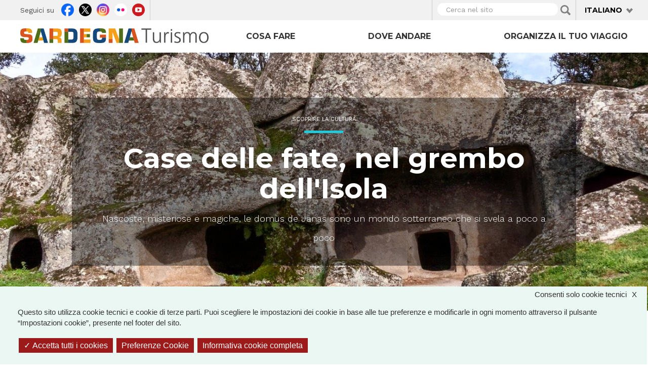

--- FILE ---
content_type: text/html; charset=utf-8
request_url: https://sardegnaturismo.it/it/case-delle-fate-nel-grembo-dellisola
body_size: 15899
content:
<!DOCTYPE html>
<html lang="it" dir="ltr" prefix="content: http://purl.org/rss/1.0/modules/content/ dc: http://purl.org/dc/terms/ foaf: http://xmlns.com/foaf/0.1/ rdfs: http://www.w3.org/2000/01/rdf-schema# sioc: http://rdfs.org/sioc/ns# sioct: http://rdfs.org/sioc/types# skos: http://www.w3.org/2004/02/skos/core# xsd: http://www.w3.org/2001/XMLSchema# owl: http://www.w3.org/2002/07/owl# rdf: http://www.w3.org/1999/02/22-rdf-syntax-ns# rss: http://purl.org/rss/1.0/ site: https://sardegnaturismo.it/it/ns# schema: http://schema.org/">

  <head>
    <link rel="profile" href="http://www.w3.org/1999/xhtml/vocab" />
    <meta charset="utf-8">
    <meta name="viewport" content="width=device-width, initial-scale=1.0">
    <meta name="google-site-verification" content="RhRpxQgxukzedLWVh-7_oZHfNvyK-4aVyTb6L_VALxI" />
    <meta http-equiv="Content-Type" content="text/html; charset=utf-8" />
<link rel="shortcut icon" href="https://sardegnaturismo.it/sites/all/themes/st_theme/favicon.ico" type="image/vnd.microsoft.icon" />
<meta name="description" content="Un universo sotterraneo, mimetizzato nel paesaggio della campagne sarde, dal 2025 dichiarato dall&#039;Unesco patrimonio dell&#039;Umanità. Oltre 3500 domus de Janas sono disseminate in tutta la Sardegna, espressione del culto funerario di popolazioni vissute cinquemila anni fa, e poi riutilizzate in epoche successive. Grazie soltanto a picconi di pietra queste genti scavavano e" />
<meta name="keywords" content="vacanze, sardegna, mare, cultura, enogastronomia, folklore" />
<meta name="generator" content="Drupal 7 (http://drupal.org)" />
<link rel="canonical" href="https://sardegnaturismo.it/it/case-delle-fate-nel-grembo-dellisola" />
<link rel="shortlink" href="https://sardegnaturismo.it/it/node/259766" />
<meta property="og:site_name" content="SardegnaTurismo - Sito ufficiale del turismo della Regione Sardegna" />
<meta property="og:type" content="article" />
<meta property="og:title" content="Case delle fate, nel grembo dell&#039;Isola" />
<meta property="og:url" content="https://sardegnaturismo.it/it/case-delle-fate-nel-grembo-dellisola" />
<meta property="og:description" content="Un universo sotterraneo, mimetizzato nel paesaggio della campagne sarde, dal 2025 dichiarato dall&#039;Unesco patrimonio dell&#039;Umanità. Oltre 3500 domus de Janas sono disseminate in tutta la Sardegna, espressione del culto funerario di popolazioni vissute cinquemila anni fa, e poi riutilizzate in epoche successive. Grazie soltanto a picconi di pietra queste genti scavavano e modellavano la dura roccia per realizzare sepolture ipogeiche dove deponevano i defunti e li ‘restituivano’ alla dea Madre, divinità testimoniata dal rinvenimento di centinaia di statuette votive." />
<meta property="og:updated_time" content="2025-07-17T12:06:22+02:00" />
<meta property="og:image" content="https://sardegnaturismo.it/sites/default/files/ddj_ludurru_-_budduso_by_sergio_melis.jpg" />
<meta property="og:latitude" content="39" />
<meta property="og:longitude" content="9" />
<meta name="twitter:card" content="summary" />
<meta name="twitter:creator" content="@SardegnaTurismo" />
<meta property="og:region" content="Sardinia" />
<meta name="twitter:title" content="Case delle fate, nel grembo dell&#039;Isola" />
<meta name="twitter:url" content="https://sardegnaturismo.it/it/case-delle-fate-nel-grembo-dellisola" />
<meta name="twitter:description" content="Un universo sotterraneo, mimetizzato nel paesaggio della campagne sarde, dal 2025 dichiarato dall&#039;Unesco patrimonio dell&#039;Umanità. Oltre 3500 domus de Janas sono disseminate in tutta la Sardegna," />
<meta property="og:country_name" content="Italy" />
<meta name="twitter:image" content="https://sardegnaturismo.it/sites/default/files/ddj_ludurru_-_budduso_by_sergio_melis.jpg" />
<meta property="article:published_time" content="2020-04-24T11:21:34+02:00" />
<meta property="article:modified_time" content="2025-07-17T12:06:22+02:00" />
<meta itemprop="name" content="Case delle fate, nel grembo dell&#039;Isola" />
<meta itemprop="description" content="Un universo sotterraneo, mimetizzato nel paesaggio della campagne sarde, dal 2025 dichiarato dall&#039;Unesco patrimonio dell&#039;Umanità. Oltre 3500 domus de Janas sono disseminate in tutta la Sardegna, espressione del culto funerario di popolazioni vissute cinquemila anni fa, e poi riutilizzate in epoche successive. Grazie soltanto a picconi di pietra queste genti scavavano e modellavano la dura roccia per realizzare sepolture ipogeiche dove deponevano i defunti e li ‘restituivano’ alla dea Madre, divinità testimoniata dal rinvenimento di centinaia di statuette votive." />
<meta itemprop="image" content="https://sardegnaturismo.it/sites/default/files/ddj_ludurru_-_budduso_by_sergio_melis.jpg" />
    <title>Case delle fate, nel grembo dell'Isola | SardegnaTurismo - Sito ufficiale del turismo della Regione Sardegna</title>
    <link href='https://fonts.googleapis.com/css?family=Montserrat:700' rel='stylesheet' type='text/css'>
    <link href='https://fonts.googleapis.com/css?family=Work+Sans:400,300,500,600' rel='stylesheet' type='text/css'>

    <link type="text/css" rel="stylesheet" href="https://sardegnaturismo.it/sites/default/files/css/css_lQaZfjVpwP_oGNqdtWCSpJT1EMqXdMiU84ekLLxQnc4.css" media="all" />
<link type="text/css" rel="stylesheet" href="https://sardegnaturismo.it/sites/default/files/css/css_YmuMqUm--85MDg6GF8xFt60xnxOSYeKArfr5yk0-sVc.css" media="all" />
<link type="text/css" rel="stylesheet" href="https://sardegnaturismo.it/sites/default/files/css/css_fT7WJYhVsTOspagayr1QzEhF1kwMuXkMRNJvfmJif_Y.css" media="all" />
<link type="text/css" rel="stylesheet" href="https://cdn.jsdelivr.net/bootstrap/3.0.2/css/bootstrap.min.css" media="all" />
<link type="text/css" rel="stylesheet" href="https://cdn.jsdelivr.net/npm/@unicorn-fail/drupal-bootstrap-styles@0.0.2/dist/3.3.1/7.x-3.x/drupal-bootstrap.min.css" media="all" />
<link type="text/css" rel="stylesheet" href="https://sardegnaturismo.it/sites/default/files/css/css_zkUOIt1KWgIJZfBMNeFzTnvziMdcMwI1snvrss3lkAg.css" media="all" />
    <!-- HTML5 element support for IE6-8 -->
    <!--[if lt IE 9]>
        <script src="//html5shiv.googlecode.com/svn/trunk/html5.js"></script>
        <![endif]-->
    <script type="text/javascript">
      var base_url = '';
      var use_wai = '1';
      var hide_services = false;
    </script>
    <script src="//code.jquery.com/jquery-1.12.4.js"></script>
<script>window.jQuery || document.write("<script src='/sites/all/modules/contrib/jquery_update/replace/jquery/1.12/jquery.js'>\x3C/script>")</script>
<script src="https://sardegnaturismo.it/sites/default/files/js/js_GOikDsJOX04Aww72M-XK1hkq4qiL_1XgGsRdkL0XlDo.js"></script>
<script src="https://sardegnaturismo.it/sites/default/files/js/js_rNaoLrbKBq2PZ4Nm_xZpFQgoFh4sBHUj7EacW7b0Auw.js"></script>
<script src="https://cdn.jsdelivr.net/bootstrap/3.0.2/js/bootstrap.min.js"></script>
<script src="https://sardegnaturismo.it/sites/default/files/js/js_4GmC5yQmOfvdOrfve-LhZKxPEz5oIu3f3PtjCnBBkwo.js"></script>
<script src="https://sardegnaturismo.it/sites/default/files/js/js_REBUKMItvi5QBay1l3bPlweEmgs8_XXliy1V0wtqNUE.js"></script>
<script src="https://sardegnaturismo.it/sites/default/files/js/js_Pwa0ltQst-mablL39Lmw8OoDKGzDx7fGzQR1DNjnszk.js"></script>
<script src="https://sardegnaturismo.it/sites/default/files/js/js_OLgr-593LYCzF1vZ05PpqLNjLgPEsdxeuLPiASPOib8.js"></script>
<script>jQuery.extend(Drupal.settings, {"basePath":"\/","pathPrefix":"it\/","setHasJsCookie":0,"ajaxPageState":{"theme":"st_theme","theme_token":"6mP1jJCeQVR3IH2LpAhizJ90JsW8hjUE7tgYsG4KaKg","jquery_version":"1.12","jquery_version_token":"5tkN2VdhHjqPihfw7c-TKHstQ8cNYzOSCnxQN0tJ7IE","js":{"sites\/all\/modules\/contrib\/menu_minipanels\/js\/menu_minipanels.js":1,"sites\/all\/libraries\/qtip\/jquery.qtip-1.0.0-rc3.min.js":1,"sites\/all\/themes\/bootstrap\/js\/bootstrap.js":1,"\/\/code.jquery.com\/jquery-1.12.4.js":1,"0":1,"misc\/jquery-extend-3.4.0.js":1,"misc\/jquery-html-prefilter-3.5.0-backport.js":1,"misc\/jquery.once.js":1,"misc\/drupal.js":1,"sites\/all\/modules\/contrib\/jquery_update\/js\/jquery_browser.js":1,"sites\/all\/modules\/contrib\/jquery_update\/replace\/ui\/external\/jquery.cookie.js":1,"sites\/all\/modules\/contrib\/jquery_update\/replace\/jquery.form\/4\/jquery.form.js":1,"misc\/form-single-submit.js":1,"misc\/ajax.js":1,"sites\/all\/modules\/contrib\/jquery_update\/js\/jquery_update.js":1,"https:\/\/cdn.jsdelivr.net\/bootstrap\/3.0.2\/js\/bootstrap.min.js":1,"sites\/all\/modules\/contrib\/entityreference\/js\/entityreference.js":1,"sites\/all\/modules\/developer\/st_instagram\/js\/instagram.js":1,"public:\/\/languages\/it_ON57pstosJko9TCLtpbEBB2Ky0IZDV1FsJMzxw5r-Rs.js":1,"sites\/all\/libraries\/colorbox\/jquery.colorbox-min.js":1,"sites\/all\/modules\/contrib\/colorbox\/js\/colorbox.js":1,"sites\/all\/modules\/contrib\/views_load_more\/views_load_more.js":1,"sites\/all\/modules\/contrib\/views\/js\/base.js":1,"sites\/all\/themes\/bootstrap\/js\/misc\/_progress.js":1,"sites\/all\/modules\/contrib\/views\/js\/ajax_view.js":1,"sites\/all\/modules\/contrib\/menu_minipanels\/js\/menu_minipanels.callbacks.js":1,"sites\/all\/modules\/contrib\/field_group\/field_group.js":1,"sites\/all\/themes\/st_theme\/js\/st_tarteaucitron.init.js":1,"sites\/all\/themes\/st_theme\/tarteaucitron\/tarteaucitron.js":1,"sites\/all\/themes\/st_theme\/tarteaucitron\/tarteaucitron.services.js":1,"sites\/all\/themes\/st_theme\/tarteaucitron\/lang\/tarteaucitron.it.js":1,"sites\/all\/themes\/st_theme\/js\/st_tarteaucitron.config.js":1,"sites\/all\/themes\/st_theme\/js\/st_tarteaucitron.services.js":1,"sites\/all\/themes\/st_theme\/js\/openlayers_fix_bug.js":1,"sites\/all\/themes\/st_theme\/js\/uniform.js":1,"sites\/all\/themes\/st_theme\/js\/dynamics.js":1,"sites\/all\/themes\/st_theme\/js\/openlayers_behavior_popup.js":1,"sites\/all\/themes\/st_theme\/js\/collapsible_facets.js":1,"sites\/all\/themes\/st_theme\/js\/top-bar-affix.js":1,"sites\/all\/themes\/st_theme\/js\/dove-dormire.js":1,"sites\/all\/themes\/st_theme\/js\/attrattori.js":1,"sites\/all\/themes\/st_theme\/js\/megamenu.js":1,"sites\/all\/themes\/bootstrap\/js\/modules\/views\/js\/ajax_view.js":1,"sites\/all\/themes\/bootstrap\/js\/misc\/ajax.js":1},"css":{"modules\/system\/system.base.css":1,"modules\/field\/theme\/field.css":1,"modules\/node\/node.css":1,"sites\/all\/modules\/contrib\/views\/css\/views.css":1,"sites\/all\/modules\/contrib\/ckeditor\/css\/ckeditor.css":1,"sites\/all\/modules\/contrib\/ctools\/css\/ctools.css":1,"sites\/all\/modules\/contrib\/panels\/css\/panels.css":1,"sites\/all\/modules\/contrib\/content_type_extras\/css\/content_type_extras.css":1,"modules\/locale\/locale.css":1,"sites\/all\/modules\/contrib\/panels\/plugins\/layouts\/onecol\/onecol.css":1,"sites\/all\/modules\/contrib\/menu_minipanels\/css\/menu_minipanels.css":1,"sites\/all\/modules\/contrib\/field_collection\/field_collection.theme.css":1,"sites\/all\/modules\/contrib\/hierarchical_select\/hierarchical_select.css":1,"https:\/\/cdn.jsdelivr.net\/bootstrap\/3.0.2\/css\/bootstrap.min.css":1,"https:\/\/cdn.jsdelivr.net\/npm\/@unicorn-fail\/drupal-bootstrap-styles@0.0.2\/dist\/3.3.1\/7.x-3.x\/drupal-bootstrap.min.css":1,"sites\/all\/themes\/st_theme\/css\/bootstrap-overrides.css":1,"sites\/all\/themes\/st_theme\/css\/drupal-overrides.css":1,"sites\/all\/themes\/st_theme\/css\/global.css":1,"sites\/all\/themes\/st_theme\/css\/home.css":1,"sites\/all\/themes\/st_theme\/css\/nodes.css":1,"sites\/all\/themes\/st_theme\/css\/first-level-pages.css":1,"sites\/all\/themes\/st_theme\/css\/second-level-pages.css":1,"sites\/all\/themes\/st_theme\/css\/strutture.css":1,"sites\/all\/themes\/st_theme\/css\/esplora.css":1,"sites\/all\/themes\/st_theme\/css\/ricerca.css":1,"sites\/all\/themes\/st_theme\/css\/small.css":1,"sites\/all\/themes\/st_theme\/css\/medium.css":1,"sites\/all\/themes\/st_theme\/css\/large.css":1,"sites\/all\/themes\/st_theme\/css\/small-only.css":1,"sites\/all\/themes\/st_theme\/css\/x-small.css":1,"sites\/all\/themes\/st_theme\/css\/javascript-disabled.css":1,"sites\/all\/themes\/st_theme\/colorbox\/minimal\/colorbox.css":1,"sites\/all\/themes\/st_theme\/css\/instagram.css":1,"sites\/all\/themes\/st_theme\/tarteaucitron\/css\/tarteaucitron.css":1,"sites\/all\/themes\/st_theme\/css\/uniform.css":1}},"colorbox":{"transition":"elastic","speed":"350","opacity":"0.85","slideshow":false,"slideshowAuto":true,"slideshowSpeed":"2500","slideshowStart":"start slideshow","slideshowStop":"stop slideshow","current":"{current} of {total}","previous":"\u00ab Prev","next":"Next \u00bb","close":"x","overlayClose":true,"returnFocus":true,"maxWidth":"98%","maxHeight":"80%","initialWidth":"300","initialHeight":"250","fixed":true,"scrolling":true,"mobiledetect":true,"mobiledevicewidth":"230px","file_public_path":"\/sites\/default\/files","specificPagesDefaultValue":"admin*\nimagebrowser*\nimg_assist*\nimce*\nnode\/add\/*\nnode\/*\/edit\nprint\/*\nprintpdf\/*\nsystem\/ajax\nsystem\/ajax\/*"},"urlIsAjaxTrusted":{"\/it\/ricerca":true,"\/it\/views\/ajax":true},"facetapi":{"view_args":{"banner_megamenu:block":[],"vista_di_ricerca:page_ricerca":[],"termini_tassonomia_megamenu:block":[],"banner_megamenu:block_1":[],"destinazioni_megamenu:block":[],"banner_megamenu:block_2":[],"termini_tassonomia_megamenu:block_2":[],"termini_tassonomia_megamenu:block_3":[],"termini_tassonomia_megamenu:block_4":[],"jumbotron_top_contenuti:block":["259766","259766","259766","259766","259766"],"potrebbero_piacerti_anche:block":["259766","259766","259766","259766"],"banner_megamenu:block-1":[],"banner_megamenu:block_1-1":[]},"exposed_input":{"banner_megamenu:block":[],"vista_di_ricerca:page_ricerca":{"search_api_views_fulltext":"cedrino"},"termini_tassonomia_megamenu:block":[],"banner_megamenu:block_1":[],"destinazioni_megamenu:block":[],"banner_megamenu:block_2":[],"termini_tassonomia_megamenu:block_2":[],"termini_tassonomia_megamenu:block_3":[],"termini_tassonomia_megamenu:block_4":[],"jumbotron_top_contenuti:block":[],"potrebbero_piacerti_anche:block":[],"banner_megamenu:block-1":[],"banner_megamenu:block_1-1":[]},"view_path":{"banner_megamenu:block":null,"vista_di_ricerca:page_ricerca":"ricerca","termini_tassonomia_megamenu:block":null,"banner_megamenu:block_1":null,"destinazioni_megamenu:block":null,"banner_megamenu:block_2":null,"termini_tassonomia_megamenu:block_2":null,"termini_tassonomia_megamenu:block_3":null,"termini_tassonomia_megamenu:block_4":null,"jumbotron_top_contenuti:block":null,"potrebbero_piacerti_anche:block":null,"banner_megamenu:block-1":null,"banner_megamenu:block_1-1":null},"view_dom_id":{"banner_megamenu:block":"97ee56fea59adfe1ea481375237b2be2","vista_di_ricerca:page_ricerca":"d5ce6ab403054facc2da882309b40f87","termini_tassonomia_megamenu:block":"36c00017e6a708865c6eb2d50699a7ad","banner_megamenu:block_1":"790450ed3c473c7c91598888199bc4a4","destinazioni_megamenu:block":"ae960e2e217661a1ced9a172a3dcca35","banner_megamenu:block_2":"7b1824b8e5aaa6cb7ef550673e64e72d","termini_tassonomia_megamenu:block_2":"7597a2a96a6ea49f7d6d4b8cd9530081","termini_tassonomia_megamenu:block_3":"5a9bc61ac5d214986abb77110d513909","termini_tassonomia_megamenu:block_4":"3c31e6ff4a5e8f6fd944c079aa84a2dd","jumbotron_top_contenuti:block":"2d1d71b41a80c615006f116a29e379a9","potrebbero_piacerti_anche:block":"547c3b936f9ddf5cae8b8854c9713be2","banner_megamenu:block-1":"300938006e62b004344e41454704349c","banner_megamenu:block_1-1":"757477861901648705f8eb517d3956cd"}},"better_exposed_filters":{"views":{"banner_megamenu":{"displays":{"block":{"filters":[]},"block_1":{"filters":[]},"block_2":{"filters":[]}}},"termini_tassonomia_megamenu":{"displays":{"block":{"filters":[]},"block_2":{"filters":[]},"block_3":{"filters":[]},"block_4":{"filters":[]}}},"destinazioni_megamenu":{"displays":{"block":{"filters":[]}}},"jumbotron_top_contenuti":{"displays":{"block":{"filters":[]}}},"potrebbero_piacerti_anche":{"displays":{"block":{"filters":[]}}}}},"views":{"ajax_path":"\/it\/views\/ajax","ajaxViews":{"views_dom_id:547c3b936f9ddf5cae8b8854c9713be2":{"view_name":"potrebbero_piacerti_anche","view_display_id":"block","view_args":"259766","view_path":"node\/259766","view_base_path":null,"view_dom_id":"547c3b936f9ddf5cae8b8854c9713be2","pager_element":0}}},"menuMinipanels":{"panels":{"panel_1268":{"position":{"target":"custom","target_custom":"#navbar .navbar-nav:after","type":"absolute","container":"#navbar .navbar-nav","corner":{"target":"bottomLeft","tooltip":"bottomLeft"}},"show":{"delay":0,"when":{"event":"mouseenter"},"effect":{"type":"fade","length":50}},"hide":{"delay":100,"effect":{"type":"fade","length":50}},"style":{"name":"light","width":{"min":0,"max":1200},"border":{"width":0,"color":"#ffffff","radius":0}},"mlid":1268},"panel_1267":{"position":{"target":"custom","target_custom":"#navbar .navbar-nav","type":"absolute","container":"#navbar .navbar-nav","corner":{"target":"bottomLeft","tooltip":"topLeft"}},"show":{"delay":0,"when":{"event":"mouseover"},"effect":{"type":"fade","length":50}},"hide":{"delay":100,"effect":{"type":"fade","length":50}},"style":{"name":"light","width":{"min":0,"max":960},"border":{"width":0,"color":"#ffffff","radius":0}},"mlid":1267},"panel_1270":{"position":{"target":"custom","target_custom":"#navbar .navbar-nav","type":"absolute","container":"#navbar .navbar-nav","corner":{"target":"bottomLeft","tooltip":"topLeft"}},"show":{"delay":10,"when":{"event":"mouseover"},"effect":{"type":"fade","length":50}},"hide":{"delay":50,"effect":{"type":"fade","length":50}},"style":{"name":"light","width":{"min":600,"max":1000},"border":{"width":0,"color":"#ffffff","radius":0}},"mlid":1270}}},"field_group":{"fieldset":"full"},"bootstrap":{"anchorsFix":1,"anchorsSmoothScrolling":1,"formHasError":1,"popoverEnabled":1,"popoverOptions":{"animation":1,"html":0,"placement":"right","selector":"","trigger":"click","triggerAutoclose":1,"title":"","content":"","delay":0,"container":"body"},"tooltipEnabled":1,"tooltipOptions":{"animation":1,"html":0,"placement":"auto left","selector":"","trigger":"focus hover","delay":0,"container":"body"}}});</script>
  </head>

  <body class="html not-front not-logged-in no-sidebars page-node page-node- page-node-259766 node-type-must-see i18n-it" >
        <div id="skip-link">
      <a href="#main-content" class="element-invisible element-focusable">Salta al contenuto principale</a>
    </div>
        
<div id="page-head">
    <div id="page-top" class="top-fixed">
        <header role="banner" class="container">
            <div class="row">
                <div class="col-sm-5 col-md-4 hidden-xs">
                    <div class="row">
                          <div class="region region-header-left">
    <div id="block-menu-menu-link-social" class="block block-menu col-sm-12">

    <h2 class="block-title">Seguici su</h2>
  
    
  
  <div class="content">
    <ul class="menu nav"><li class="first leaf facebook"><a href="https://www.facebook.com/pages/Visit-Sardinia/287741784610939" title="">Facebook</a></li>
<li class="leaf twitter"><a href="https://twitter.com/SardegnaTurismo" title="">Twitter</a></li>
<li class="leaf instagram"><a href="https://www.instagram.com/visit.sardinia/" title="">Instagram</a></li>
<li class="leaf flickr"><a href="http://www.flickr.com/photos/75094637@N06/sets/" title="">Flickr</a></li>
<li class="last leaf youtube"><a href="http://www.youtube.com/user/visitsardiniatourism" title="">Youtube</a></li>
</ul>  </div>
</div>
  </div>
                    </div>
                </div>
                <div class="col-sm-2 col-md-offset-2 hidden-xs">
                                    </div>
                <div class="col-md-4 col-sm-5">
                    <div class="row">
                          <div class="region region-header-right">
    <div id="block-views-d608c212b90c2c0b8a6e2c6784517769" class="block block-views col-xs-9 col-sm-9">

    
    
  
  <div class="content">
    <form action="/it/ricerca" method="get" id="views-exposed-form-vista-di-ricerca-page-ricerca" accept-charset="UTF-8"><div><div class="views-exposed-form">
  <div class="views-exposed-widgets clearfix">
          <div id="edit-search-api-views-fulltext-wrapper" class="views-exposed-widget views-widget-filter-search_api_views_fulltext">
                        <div class="views-widget">
          <div class="form-item form-item-search-api-views-fulltext form-type-textfield form-group"><input placeholder="Cerca nel sito" class="form-control form-text" type="text" id="edit-search-api-views-fulltext" name="search_api_views_fulltext" value="" size="30" maxlength="128" /> <label class="control-label element-invisible" for="edit-search-api-views-fulltext">Cerca nel sito</label>
</div>        </div>
              </div>
                    <div class="views-exposed-widget views-submit-button">
      <button type="submit" id="edit-submit-vista-di-ricerca" name="" value="Applica" class="btn btn-info form-submit">Applica</button>
    </div>
      </div>
</div>
</div></form>  </div>
</div>
<div id="block-locale-language-content" class="block block-locale col-xs-3 col-sm-3 clearfix">
    <div class="dropdown">
        <a data-close-others="false" data-delay="1000" data-hover="dropdown" data-toggle="dropdown" class="dropdown-toggle" href="#">
            <span class="caret"></span>
            Italiano 

        </a>

        <ul class="dropdown-menu language-switcher-locale-url"><li class="it first active"><a href="/it/case-delle-fate-nel-grembo-dellisola" class="language-link active" xml:lang="it">Italiano</a></li>
<li class="en-gb"><a href="/en/fairy-houses-heart-sardinia" class="language-link" xml:lang="en-gb">English</a></li>
<li class="fr"><a href="/fr/les-maisons-des-fees-dans-le-giron-de-lile" class="language-link" xml:lang="fr">Français</a></li>
<li class="de"><a href="/de/feenhaeuser-im-schoss-der-insel" class="language-link" xml:lang="de">Deutsch</a></li>
<li class="es"><a href="/es/casas-de-hadas-en-el-vientre-de-la-isla" class="language-link" xml:lang="es">Español</a></li>
<li class="ru"><a href="/ru/node/259766" class="language-link" xml:lang="ru">Русский</a></li>
<li class="zh-hans last"><a href="/zh/node/259766" class="language-link" xml:lang="zh-hans">简体中文</a></li>
</ul>    </div>
</div>  </div>
                    </div>
                </div>
            </div>
        </header> <!-- /#page-header -->
    </div> 

    <header id="navbar" role="banner" class="navbar navbar-default affix-top">
        <div class="container">
            <div class="row">
                <div class="col-sm-4">
                    <div class="navbar-header">

                                                  <a class="logo navbar-btn pull-left" href="/it" title="Home">
                              <img src="https://sardegnaturismo.it/sites/all/themes/st_theme/logo.png" alt="Home" title="Home" />
                          </a>
                        

                        <button type="button" class="navbar-toggle" data-toggle="collapse" data-target=".navbar-collapse">
                            <span class="sr-only">Toggle navigation</span>
                            <span class="icon-bar"></span>
                            <span class="icon-bar"></span>
                            <span class="icon-bar"></span>
                        </button>

                    </div>
                </div>

                                  <div class="col-sm-8">
                      <div class="navbar-collapse collapse">
                          <nav role="navigation">
                                                              <ul class="menu nav navbar-nav"><li class="first expanded cosa-fare"><a href="/it/attivita" title="" class="menu-minipanel menu-minipanel-1268">Cosa fare</a><ul class="menu nav"><li class="first leaf calendario-eventi"><a href="/it/eventi" title="">Calendario Eventi</a></li>
<li class="last leaf itinerari"><a href="/it/itinerari" title="">Itinerari</a></li>
</ul></li>
<li class="leaf dove-andare"><a href="/it/luoghi" title="" class="menu-minipanel menu-minipanel-1267">Dove andare</a></li>
<li class="last leaf organizza-il-tuo-viaggio"><a href="/it/organizza" title="" class="menu-minipanel menu-minipanel-1270">Organizza il tuo viaggio</a></li>
</ul>                                                                                                                            <div class="region region-navigation">
    <div id="block-panels-mini-menu-cosa-fare" class="block block-panels-mini">

    
    
  
  <div class="content">
    <div class="st-bootstrap-threecol" id="mini-panel-menu_cosa_fare">


          <div class="row">
          <div class="group-grey col-sm-9">
              <row>
                  <div class="col first">
                      <div class="panel-pane pane-block pane-views-banner-megamenu-block col-sm-4 pane-views"  >
  
      
  
  <div class="pane-content">
    <div class="view view-banner-megamenu view-id-banner_megamenu view-display-id-block view-dom-id-97ee56fea59adfe1ea481375237b2be2">
        
  
  
      <div class="view-content">
        <div class="views-row views-row-1 views-row-odd views-row-first views-row-last">
    <div class="node node-banner node-promoted node-teaser clearfix" about="/it/cosa-fare-tutte-le-attivita-it" typeof="sioc:Item foaf:Document">
    
    <span property="dc:title" content="Cosa fare - tutte le attività - IT" class="rdf-meta element-hidden"></span>    <div class="image-wrapper">
                              </div>
    <div class="content-wrapper">
        <div class="content">



            <div class="field field-name-field-photo field-type-image field-label-hidden"><div class="field-items"><div class="field-item even item-1 first last"><a href="/it/attivita"><img typeof="foaf:Image" class="img-responsive" src="https://sardegnaturismo.it/sites/default/files/banner/attivita-all-aria-aperta.jpg" width="760" height="450" alt="Tutte le attività" title="Tutte le attività" /></a></div></div></div><span property="dc:title" content="Cosa fare - tutte le attività - IT" class="rdf-meta element-hidden"></span>
        </div>
            </div>



</div>
  </div>
    </div>
  
  
  
  
  
  
</div>  </div>

  
  </div>
                  </div>
                  <div class="col second">
                      <div class="panel-pane pane-block pane-views-008d855945034da72b05b72f90a7de44 col-sm-8 pane-views"  >
  
      
  
  <div class="pane-content">
    <div class="view view-termini-tassonomia-megamenu view-id-termini_tassonomia_megamenu view-display-id-block view-dom-id-36c00017e6a708865c6eb2d50699a7ad">
        
  
  
      <div class="view-content">
      <div class="item-list">    <ul>          <li class="views-row views-row-1 views-row-odd views-row-first">  
  <div class="views-field views-field-name-i18n">        <span class="field-content"><a href="/it/cosa-fare/noi-camminiamo-sardegna">Noi Camminiamo in Sardegna</a></span>  </div></li>
          <li class="views-row views-row-2 views-row-even">  
  <div class="views-field views-field-name-i18n">        <span class="field-content"><a href="/it/attivita/vivere-mare">Vivere il mare</a></span>  </div></li>
          <li class="views-row views-row-3 views-row-odd">  
  <div class="views-field views-field-name-i18n">        <span class="field-content"><a href="/it/attivita/attivita-allaperto">Active</a></span>  </div></li>
          <li class="views-row views-row-4 views-row-even">  
  <div class="views-field views-field-name-i18n">        <span class="field-content"><a href="/it/attivita/trovare-benessere">Natura e benessere</a></span>  </div></li>
          <li class="views-row views-row-5 views-row-odd">  
  <div class="views-field views-field-name-i18n">        <span class="field-content"><a href="/it/attivita/scoprire-cultura">Scoprire la cultura</a></span>  </div></li>
          <li class="views-row views-row-6 views-row-even">  
  <div class="views-field views-field-name-i18n">        <span class="field-content"><a href="/it/attivita/mangiar-bene">Mangiar bene</a></span>  </div></li>
          <li class="views-row views-row-7 views-row-odd">  
  <div class="views-field views-field-name-i18n">        <span class="field-content"><a href="/it/attivita/andare-ad-eventi-culturali">Eventi da non perdere</a></span>  </div></li>
          <li class="views-row views-row-8 views-row-even views-row-last">  
  <div class="views-field views-field-name-i18n">        <span class="field-content"><a href="/it/attivita/unisola-da-esplorare">Un&#039;isola da esplorare</a></span>  </div></li>
      </ul></div>    </div>
  
  
  
  
  
  
</div>  </div>

  
  </div>
                  </div>
              </row>

          </div>
                      <div class="col-sm-3 col">
                <div class="third">
                    <div class="panel-pane pane-block pane-menu-block-1 pane-menu-block"  >
  
        <h2 class="pane-title">
      Cosa fare    </h2>
    
  
  <div class="pane-content">
    <div class="menu-block-wrapper menu-block-1 menu-name-main-menu parent-mlid-1268 menu-level-1">
  <ul class="menu nav"><li class="first leaf menu-mlid-1724 calendario-eventi"><a href="/it/eventi" title="">Calendario Eventi</a></li>
<li class="last leaf menu-mlid-1859 itinerari"><a href="/it/itinerari" title="">Itinerari</a></li>
</ul></div>
  </div>

  
  </div>
                </div>
            </div>
                  

    </div>
</div>
  </div>
</div>
<div id="block-panels-mini-menu-dove-andare" class="block block-panels-mini">

    
    
  
  <div class="content">
    <div class="st-bootstrap-threecol" id="mini-panel-menu_dove_andare">


          <div class="row">
          <div class="group-grey col-sm-9">
              <row>
                  <div class="col first">
                      <div class="panel-pane pane-block pane-views-banner-megamenu-block-1 col-sm-4 pane-views"  >
  
      
  
  <div class="pane-content">
    <div class="view view-banner-megamenu view-id-banner_megamenu view-display-id-block_1 view-dom-id-790450ed3c473c7c91598888199bc4a4">
        
  
  
      <div class="view-content">
        <div class="views-row views-row-1 views-row-odd views-row-first views-row-last">
    <div class="node node-banner node-promoted node-teaser clearfix" about="/it/dove-andare-tutta-la-sardegna-it" typeof="sioc:Item foaf:Document">
    
    <span property="dc:title" content="Dove andare - tutta la Sardegna - IT" class="rdf-meta element-hidden"></span>    <div class="image-wrapper">
                              </div>
    <div class="content-wrapper">
        <div class="content">



            <div class="field field-name-field-photo field-type-image field-label-hidden"><div class="field-items"><div class="field-item even item-1 first last"><a href="/it/luoghi"><img typeof="foaf:Image" class="img-responsive" src="https://sardegnaturismo.it/sites/default/files/banner/tuttalasardegna-ita.png" width="320" height="445" alt="Tutta la Sardegna" title="Tutta la Sardegna" /></a></div></div></div><span property="dc:title" content="Dove andare - tutta la Sardegna - IT" class="rdf-meta element-hidden"></span>
        </div>
            </div>



</div>
  </div>
    </div>
  
  
  
  
  
  
</div>  </div>

  
  </div>
                  </div>
                  <div class="col second">
                      <div class="panel-pane pane-block pane-views-destinazioni-megamenu-block col-sm-8 pane-views"  >
  
      
  
  <div class="pane-content">
    <div class="view view-destinazioni-megamenu view-id-destinazioni_megamenu view-display-id-block view-dom-id-022b58e1f59f3fcfa41d6da1b7e3e178">
        
  
  
      <div class="view-content">
      <div class="item-list">    <ul>          <li class="views-row views-row-1 views-row-odd views-row-first">  
  <div class="views-field views-field-title-field">        <div class="field-content"><a href="/it/luoghi/centro">Centro</a></div>  </div></li>
          <li class="views-row views-row-2 views-row-even">  
  <div class="views-field views-field-title-field">        <div class="field-content"><a href="/it/luoghi/est">Est</a></div>  </div></li>
          <li class="views-row views-row-3 views-row-odd">  
  <div class="views-field views-field-title-field">        <div class="field-content"><a href="/it/luoghi/nord-est">Nord Est</a></div>  </div></li>
          <li class="views-row views-row-4 views-row-even">  
  <div class="views-field views-field-title-field">        <div class="field-content"><a href="/it/luoghi/nord-ovest">Nord Ovest</a></div>  </div></li>
          <li class="views-row views-row-5 views-row-odd">  
  <div class="views-field views-field-title-field">        <div class="field-content"><a href="/it/luoghi/ovest">Ovest</a></div>  </div></li>
          <li class="views-row views-row-6 views-row-even views-row-last">  
  <div class="views-field views-field-title-field">        <div class="field-content"><a href="/it/luoghi/sud">Sud</a></div>  </div></li>
      </ul></div>    </div>
  
  
  
  
  
  
</div>  </div>

  
  </div>
                  </div>
              </row>

          </div>
                      <div class="col-sm-3 col">
                <div class="third">
                    <div class="panel-pane pane-block pane-menu-block-4 pane-menu-block"  >
  
        <h2 class="pane-title">
      Dove andare    </h2>
    
  
  <div class="pane-content">
      </div>

  
  </div>
                </div>
            </div>
                  

    </div>
</div>
  </div>
</div>
<div id="block-panels-mini-menu-sardegna-da-conoscere" class="block block-panels-mini">

    
    
  
  <div class="content">
    <div class="panel-display panel-1col clearfix" id="mini-panel-menu_sardegna_da_conoscere">
  <div class="panel-panel panel-col">
    <div><div class="panel-pane pane-block pane-views-0ae28bb11356f9b9d78c5c1836df0916 col-sm-6 pane-views"  >
  
      
  
  <div class="pane-content">
    <div class="view view-termini-tassonomia-megamenu view-id-termini_tassonomia_megamenu view-display-id-block_2 view-dom-id-7597a2a96a6ea49f7d6d4b8cd9530081">
        
  
  
      <div class="view-content">
      <div class="item-list">    <ul>          <li class="views-row views-row-1 views-row-odd views-row-first">  
  <div class="views-field views-field-name-i18n">        <span class="field-content"><a href="/it/conoscere/sguardo-passato?language=fr">Uno sguardo al passato</a></span>  </div></li>
          <li class="views-row views-row-2 views-row-even">  
  <div class="views-field views-field-name-i18n">        <span class="field-content"><a href="/it/conoscere/tradizione?language=fr">Tradizione</a></span>  </div></li>
          <li class="views-row views-row-3 views-row-odd">  
  <div class="views-field views-field-name-i18n">        <span class="field-content"><a href="/it/conoscere/lingua?language=fr">La lingua</a></span>  </div></li>
          <li class="views-row views-row-4 views-row-even">  
  <div class="views-field views-field-name-i18n">        <span class="field-content"><a href="/it/conoscere/artigianato?language=fr">Artigianato</a></span>  </div></li>
          <li class="views-row views-row-5 views-row-odd">  
  <div class="views-field views-field-name-i18n">        <span class="field-content"><a href="/it/conoscere/musica?language=fr">Musica</a></span>  </div></li>
          <li class="views-row views-row-6 views-row-even">  
  <div class="views-field views-field-name-i18n">        <span class="field-content"><a href="/it/conoscere/natura?language=fr">Natura</a></span>  </div></li>
          <li class="views-row views-row-7 views-row-odd">  
  <div class="views-field views-field-name-i18n">        <span class="field-content"><a href="/it/conoscere/tradizione-culinaria?language=fr">Tradizione culinaria</a></span>  </div></li>
          <li class="views-row views-row-8 views-row-even views-row-last">  
  <div class="views-field views-field-name-i18n">        <span class="field-content"><a href="/it/conoscere/architettura?language=fr">Architettura</a></span>  </div></li>
      </ul></div>    </div>
  
  
  
  
  
  
</div>  </div>

  
  </div>
</div>
  </div>
</div>
  </div>
</div>
<div id="block-panels-mini-menu-organizza-viaggio" class="block block-panels-mini">

    
    
  
  <div class="content">
    <div class="st-bootstrap-threecol" id="mini-panel-menu_organizza_viaggio">


          <div class="row">
          <div class="group-grey col-sm-9">
              <row>
                  <div class="col first">
                      <div class="panel-pane pane-block pane-views-a8c4ee0876600926d40126dec03e06cf col-sm-6 pane-views"  >
  
      
  
  <div class="pane-content">
    <div class="view view-termini-tassonomia-megamenu view-id-termini_tassonomia_megamenu view-display-id-block_3 view-dom-id-5a9bc61ac5d214986abb77110d513909">
        
  
  
      <div class="view-content">
      <div class="item-list">    <ul>          <li class="views-row views-row-1 views-row-odd views-row-first">  
  <div class="views-field views-field-name-i18n">        <span class="field-content"><a href="/it/organizza/come-arrivare-sardegna?language=zh-hans">Come arrivare in Sardegna</a></span>  </div></li>
          <li class="views-row views-row-2 views-row-even">  
  <div class="views-field views-field-name-i18n">        <span class="field-content"><a href="/it/organizza/come-muoversi-sardegna?language=zh-hans">Come muoversi in Sardegna</a></span>  </div></li>
          <li class="views-row views-row-3 views-row-odd">  
  <div class="views-field views-field-name-i18n">        <span class="field-content"><a href="/it/organizza/vacanza-sicura?language=zh-hans">Vacanza sicura</a></span>  </div></li>
          <li class="views-row views-row-4 views-row-even views-row-last">  
  <div class="views-field views-field-name-i18n">        <span class="field-content"><a href="/it/organizza/lassistenza-sanitaria?language=zh-hans">L’assistenza sanitaria</a></span>  </div></li>
      </ul></div>    </div>
  
  
  
  
  
  
</div>  </div>

  
  </div>
                  </div>
                  <div class="col second">
                      <div class="panel-pane pane-block pane-views-c5887912b9fd4714283a4660c299af6a col-sm-6 pane-views"  >
  
      
  
  <div class="pane-content">
    <div class="view view-termini-tassonomia-megamenu view-id-termini_tassonomia_megamenu view-display-id-block_4 view-dom-id-3c31e6ff4a5e8f6fd944c079aa84a2dd">
        
  
  
      <div class="view-content">
      <div class="item-list">    <ul>          <li class="views-row views-row-1 views-row-odd views-row-first">  
  <div class="views-field views-field-name-i18n">        <span class="field-content"><a href="/it/organizza/clima-sardegna?language=zh-hans">Il clima in Sardegna</a></span>  </div></li>
          <li class="views-row views-row-2 views-row-even">  
  <div class="views-field views-field-name-i18n">        <span class="field-content"><a href="/it/organizza/viaggiatori-disabilita-mobilita-ridotta?language=zh-hans">Viaggiatori con disabilità o con mobilità ridotta</a></span>  </div></li>
          <li class="views-row views-row-3 views-row-odd views-row-last">  
  <div class="views-field views-field-name-i18n">        <span class="field-content"><a href="/it/organizza/consigli-pratici?language=zh-hans">Consigli pratici</a></span>  </div></li>
      </ul></div>    </div>
  
  
  
  
  
  
</div>  </div>

  
  </div>
                  </div>
              </row>

          </div>
                      <div class="col-sm-3 col">
                <div class="third">
                    <div class="panel-pane pane-block pane-menu-block-2 pane-menu-block"  >
  
      
  
  <div class="pane-content">
      </div>

  
  </div>
                </div>
            </div>
                  

    </div>
</div>
  </div>
</div>
  </div>
                                                        </nav>

                      </div>
                  </div>
                            </div>
        </div>
    </header>
</div>


<div class="container">
                          </div>

  <div id="page-highlighted" class="highlighted">
      <div class=" jumbotron row">
                                <h1 class="page-header">Case delle fate, nel grembo dell&#039;Isola</h1>
                                <div class="region region-highlighted">
    <div id="block-views-jumbotron-top-contenuti-block" class="block block-views">

    
    
  
  <div class="content">
    <div class="view view-jumbotron-top-contenuti view-id-jumbotron_top_contenuti view-display-id-block content-top-container view-dom-id-2d1d71b41a80c615006f116a29e379a9">
        
  
  
      <div class="view-content">
        <div class="views-row views-row-1 views-row-odd views-row-first views-row-last">
        <div class="views-field views-field-field-immagine-top"><div class="field-content"><img typeof="foaf:Image" class="img-responsive" src="https://sardegnaturismo.it/sites/default/files/styles/top_pagina/public/ddj_ludurru_-_budduso_by_sergio_melis.jpg?itok=-48ATFfs" width="1680" height="510" alt="Domus de janas Ludurru - Buddusò" title="Domus de janas Ludurru - Buddusò" /></div></div>    <div class="text-content-top dark">
        <div class="container">
            <div class="row">
                <div class="content col-lg-10 col-lg-offset-1">
                    <div class="text-content">
                                                    
                                                        <div class="field-content"><div class="field-type-taxonomy-term-reference"><a href="/it/attivita/scoprire-cultura">Scoprire la cultura</a></div></div>
                                                    
                                                        <div class="field-content"></div>
                                                    
                                                        <h2 class="field-content">Case delle fate, nel grembo dell&#039;Isola</h2>
                                                    
                                                        <div class="field-content">Nascoste, misteriose e magiche, le domus de Janas  sono un mondo sotterraneo che si svela a poco a poco</div>
                                            </div>
                </div>
            </div>
        </div>
    </div>
  </div>
    </div>
  
  
  
  
  
  
</div>  </div>
</div>
  </div>
      </div>
  </div>
<div id="main-content"></div>
<div id="page-content" class="">
          <section>
            <div class="region region-content">
    <div class="container"><div class="container">
    <ol class="breadcrumb"><li><a href="/it">Home</a></li>
<li class="active">Case delle fate, nel grembo dell&#039;Isola</li>
</ol></div>

<div id="node-259766" class=" node node-must-see clearfix"  about="/it/case-delle-fate-nel-grembo-dellisola" typeof="schema:Article sioc:Item foaf:Document">
    <div class="container block">
        <div class="row">
            <div class="content-body col-lg-10 col-lg-offset-1" >
                <div class="field field-name-field-citazione-iniziale field-type-text-long field-label-hidden"><div class="field-items"><div class="field-item even item-1 first last" property="schema:alternativeHeadline">nelle leggende popolari sono le casette di piccole creature fatate </div></div></div><div class="field field-name-body field-type-text-with-summary field-label-hidden"><div class="field-items"><div class="field-item even item-1 first last" property="schema:articleBody content:encoded"><p>Un universo sotterraneo, mimetizzato nel paesaggio della campagne sarde, dal 2025 dichiarato dall'Unesco patrimonio dell'Umanità. Oltre 3500 <em>domus</em> <em>de Janas</em> sono disseminate in tutta la Sardegna, espressione del culto funerario di popolazioni vissute cinquemila anni fa, e poi riutilizzate in epoche successive. Grazie soltanto a picconi di pietra queste genti scavavano e modellavano la dura roccia per realizzare sepolture ipogeiche dove deponevano i defunti e li ‘restituivano’ alla dea Madre, divinità testimoniata dal rinvenimento di centinaia di statuette votive.</p>

<p>Il nome di queste groticelle ‘artificiali’ deriva dall’antica credenza, diffusa dalle leggende popolari, che fossero le case di minuscole fate, le <em>Janas</em>, che alla luce della luna tessevano fili d’oro e vegliavano sui sonni dei bambini. Sacralità e ritualità spinsero gli uomini prenuragici a scavare la roccia e a decorare le ‘stanze’ che accoglievano i loro cari, che ‘dormivano’ nel ventre della madre Terra in attesa del viaggio rigeneratore nell’aldilà.</p>

<p>Le <em>domus</em> sono scavate in massi isolati o raggruppate in necropoli su costoni rocciosi. Sono di tanti tipi: a pozzetto, a forno, a camera, con <em>dromos</em>. Molte sono state realizzate a somiglianza delle case dei vivi, corredate di soffitti a doppio spiovente, focolari, colonne, zoccoli, bacili e false porte, simbolo del passaggio all’aldilà. Delle migliaia scoperte più di 200 conservano motivi decorativi scolpiti, incisi e dipinti, in gran parte simbolici, come teste di bovino, corna taurine e spirali. Tutte le <em>domus de Janas</em>, dalle più semplici alle più ricercate, emanano un incanto fatato.</p>

<p></p>

<p></p>
</div></div></div>                <div class="field-collection-item-field-elementi-must-see">
                    <div class="field-collection-container clearfix"><div class="field field-name-field-elementi-must-see field-type-field-collection field-label-hidden"><div class="field-items"><div class="field-item even item-1 first" property="schema:articleSection"><div class="field-collection-view clearfix view-mode-full"><div  about="/it/field-collection/field-elementi-must-see/29686">
  <div class="content">
    <div class="field field-name-field-titolo-elemento field-type-text field-label-hidden"><div class="field-items"><div class="field-item even item-1 first last" property=""><h3>Montessu, nel cuore del Sulcis</h3>
</div></div></div><div class="field field-name-field-testo-elementi-ispiratore- field-type-text-long field-label-hidden"><div class="field-items"><div class="field-item even item-1 first last" property="">Guardando le pareti della necropoli che si distende ad anfiteatro, scorgerai piccoli e grandi ingressi di ben 35 domus de Janas, scavate con maestria a partire dal III millennio a.C.: alcune sono variamente decorate con spirali e forme concentriche. Cosa spingevano gli uomini di allora a curare in modo così dettagliato i vani in cui venivano accolti i defunti?</div></div></div><div class="field field-name-field-collegamento-ad-attrattore field-type-entityreference field-label-hidden"><div class="field-items"><div class="field-item even item-1 first last" property=""><div id="node-15063" class="node node-attrattore view-mode-elemento_must_see clearfix"  about="/it/esplora/necropoli-di-montessu" typeof="schema:TouristAttraction sioc:Item foaf:Document">
  <div class="image-wrapper">
    <div class="field field-name-field-immagine-top field-type-image field-label-hidden"><div class="field-items"><div class="field-item even item-1 first last" rel="schema:primaryImageOfPage" resource="https://sardegnaturismo.it/sites/default/files/styles/griglia-3/public/necropoli_montessu.jpg?itok=HxnPZCU3"><img typeof="foaf:Image" class="img-responsive" src="https://sardegnaturismo.it/sites/default/files/styles/griglia-3/public/necropoli_montessu.jpg?itok=HxnPZCU3" width="380" height="225" alt="necropoli a domus de Janas di Montessu" title="necropoli a domnus de Janas di Montessu" /></div></div></div>  </div>
      <div class="text-content-elemento-must-see">
      <div class="text-elemento-must-see-button">
        Necropoli di Montessu      </div>
      <div class="text-container-elemento-must-see">
        <div class="content-wrapper" >
          <div class="content" >
            <div class="field-name-body">
              Il più imponente ed esteso sepolcreto a domus de Janas del sud Sardegna sorge in una fertile pianura del basso Sulcis, a un chilometro da...            </div>
          </div>
        </div>
      </div>
      <div class="text-elemento-must-see-button">
        <div class="field field-name-node-link field-type-ds field-label-hidden"><div class="field-items"><div class="field-item even item-1 first last"><a href="/it/esplora/necropoli-di-montessu" class="">Vai alla pagina</a></div></div></div><span rel="schema:url" resource="/it/esplora/necropoli-di-montessu" class="rdf-meta element-hidden"></span><span property="schema:name" content="Necropoli di Montessu" class="rdf-meta element-hidden"></span>      </div>
    </div>
  </div></div></div></div>  </div>
</div>
</div></div><div class="field-item odd item-2" property="schema:articleSection"><div class="field-collection-view clearfix view-mode-full"><div  about="/it/field-collection/field-elementi-must-see/29691">
  <div class="content">
    <div class="field field-name-field-titolo-elemento field-type-text field-label-hidden"><div class="field-items"><div class="field-item even item-1 first last" property=""><h3>S’Incantu, a pochi chilometri da Alghero</h3>
</div></div></div><div class="field field-name-field-testo-elementi-ispiratore- field-type-text-long field-label-hidden"><div class="field-items"><div class="field-item even item-1 first last" property="">È nota anche come ‘tomba dell’architettura dipinta’, un nome emblematico delle caratteristiche costruttive e ornamentali della più celebre delle quattro sepolture ipogeiche di monte Siseri, colle al confine tra Nurra e Logudoro turritano. È articolata in più vani, alcuni realizzati come le capanne del Neolitico, e decorata con tutti i motivi caratterizzanti dell’età prenuragica.</div></div></div><div class="field field-name-field-collegamento-ad-attrattore field-type-entityreference field-label-hidden"><div class="field-items"><div class="field-item even item-1 first last" property=""><div id="node-14650" class="node node-attrattore view-mode-elemento_must_see clearfix"  about="/it/esplora/sincantu-necropoli-di-monte-siseri" typeof="schema:TouristAttraction sioc:Item foaf:Document">
  <div class="image-wrapper">
    <div class="field field-name-field-immagine-top field-type-image field-label-hidden"><div class="field-items"><div class="field-item even item-1 first last" rel="schema:primaryImageOfPage" resource="https://sardegnaturismo.it/sites/default/files/styles/griglia-3/public/attrattori/4_rsz.jpg?itok=9969Hg7J"><img typeof="foaf:Image" class="img-responsive" src="https://sardegnaturismo.it/sites/default/files/styles/griglia-3/public/attrattori/4_rsz.jpg?itok=9969Hg7J" width="380" height="225" alt="s&#039;Incantu - Purifigari" title="s&#039;Incantu - Purifigari" /></div></div></div>  </div>
      <div class="text-content-elemento-must-see">
      <div class="text-elemento-must-see-button">
        S'Incantu - Necropoli di Monte Siseri      </div>
      <div class="text-container-elemento-must-see">
        <div class="content-wrapper" >
          <div class="content" >
            <div class="field-name-body">
              Delle quattro domus de Janas che compongono il celebre sepolcreto prenuragico nel nord-ovest della Sardegna, è la più ricca e integra: il suo nome...            </div>
          </div>
        </div>
      </div>
      <div class="text-elemento-must-see-button">
        <div class="field field-name-node-link field-type-ds field-label-hidden"><div class="field-items"><div class="field-item even item-1 first last"><a href="/it/esplora/sincantu-necropoli-di-monte-siseri" class="">Vai alla pagina</a></div></div></div><span rel="schema:url" resource="/it/esplora/sincantu-necropoli-di-monte-siseri" class="rdf-meta element-hidden"></span><span property="schema:name" content="S&#039;Incantu - Necropoli di Monte Siseri" class="rdf-meta element-hidden"></span>      </div>
    </div>
  </div></div></div></div>  </div>
</div>
</div></div><div class="field-item even item-3" property="schema:articleSection"><div class="field-collection-view clearfix view-mode-full"><div  about="/it/field-collection/field-elementi-must-see/29696">
  <div class="content">
    <div class="field field-name-field-titolo-elemento field-type-text field-label-hidden"><div class="field-items"><div class="field-item even item-1 first last" property=""><h3>Sant’Andrea Priu, al centro-nord nel Logudoro</h3>
</div></div></div><div class="field field-name-field-testo-elementi-ispiratore- field-type-text-long field-label-hidden"><div class="field-items"><div class="field-item even item-1 first last" property="">Tre domus della necropoli ti stupiranno per dimensioni e stato di conservazione. La ‘tomba del Capo’ ha un’estensione di 250 metri quadri e comprende 18 ambienti disposti a labirinto attorno a due vani principali. La necropoli fu riusata per lungo tempo. In età romana e poi bizantina la ‘tomba del Capo’ fu trasformata in chiesa rupestre, una delle prime nel tempo delle persecuzioni. Più volte intonacata e affrescata con scene del Nuovo Testamento, che noterai al suo interno, fu intitolata a sant’Andrea.</div></div></div><div class="field field-name-field-collegamento-ad-attrattore field-type-entityreference field-label-hidden"><div class="field-items"><div class="field-item even item-1 first last" property=""><div id="node-15110" class="node node-attrattore view-mode-elemento_must_see clearfix"  about="/it/esplora/necropoli-di-santandrea-priu" typeof="schema:TouristAttraction sioc:Item foaf:Document">
  <div class="image-wrapper">
    <div class="field field-name-field-immagine-top field-type-image field-label-hidden"><div class="field-items"><div class="field-item even item-1 first last" rel="schema:primaryImageOfPage" resource="https://sardegnaturismo.it/sites/default/files/styles/griglia-3/public/galleria/bonorva_ss_necropoli_di_sant_andrea_priu_86_0.jpg?itok=mmk9-Rc9"><img typeof="foaf:Image" class="img-responsive" src="https://sardegnaturismo.it/sites/default/files/styles/griglia-3/public/galleria/bonorva_ss_necropoli_di_sant_andrea_priu_86_0.jpg?itok=mmk9-Rc9" width="380" height="225" alt="Sant&#039;Andrea Priu, la tomba del Capo" title="Sant&#039;Andrea Priu, la tomba del Capo" /></div></div></div>  </div>
      <div class="text-content-elemento-must-see">
      <div class="text-elemento-must-see-button">
        Necropoli di Sant'Andrea Priu      </div>
      <div class="text-container-elemento-must-see">
        <div class="content-wrapper" >
          <div class="content" >
            <div class="field-name-body">
              Nella regione storica del Logudoro, che occupa la parte centro-settentrionale della Sardegna, sorge una vasta e spettacolare area archeologica...            </div>
          </div>
        </div>
      </div>
      <div class="text-elemento-must-see-button">
        <div class="field field-name-node-link field-type-ds field-label-hidden"><div class="field-items"><div class="field-item even item-1 first last"><a href="/it/esplora/necropoli-di-santandrea-priu" class="">Vai alla pagina</a></div></div></div><span rel="schema:url" resource="/it/esplora/necropoli-di-santandrea-priu" class="rdf-meta element-hidden"></span><span property="schema:name" content="Necropoli di Sant&#039;Andrea Priu" class="rdf-meta element-hidden"></span>      </div>
    </div>
  </div></div></div></div>  </div>
</div>
</div></div><div class="field-item odd item-4" property="schema:articleSection"><div class="field-collection-view clearfix view-mode-full"><div  about="/it/field-collection/field-elementi-must-see/29701">
  <div class="content">
    <div class="field field-name-field-titolo-elemento field-type-text field-label-hidden"><div class="field-items"><div class="field-item even item-1 first last" property=""><h3>Sas Concas, nella Barbagia di Nuoro</h3>
</div></div></div><div class="field field-name-field-testo-elementi-ispiratore- field-type-text-long field-label-hidden"><div class="field-items"><div class="field-item even item-1 first last" property="">Del complesso ipogeico, scavato nel Neolitico finale nel territorio di Oniferi, ti resterà impressa la tomba dell’Emiciclo: la sua struttura complessa è formata da anticella, ampia camera centrale e cinque celle secondarie. Tra le raffigurazioni simboliche, spiccano undici petroglifi antropomorfi capovolti, forse rappresentanti i defunti che tornano dentro alla madre Terra.</div></div></div><div class="field field-name-field-collegamento-ad-attrattore field-type-entityreference field-label-hidden"><div class="field-items"><div class="field-item even item-1 first last" property=""><div id="node-15172" class="node node-attrattore view-mode-elemento_must_see clearfix"  about="/it/esplora/necropoli-sas-concas" typeof="schema:TouristAttraction sioc:Item foaf:Document">
  <div class="image-wrapper">
    <div class="field field-name-field-immagine-top field-type-image field-label-hidden"><div class="field-items"><div class="field-item even item-1 first last" rel="schema:primaryImageOfPage" resource="https://sardegnaturismo.it/sites/default/files/styles/griglia-3/public/galleria/img_7083_4_5_6_tonemapped.jpg?itok=WvyNaJs2"><img typeof="foaf:Image" class="img-responsive" src="https://sardegnaturismo.it/sites/default/files/styles/griglia-3/public/galleria/img_7083_4_5_6_tonemapped.jpg?itok=WvyNaJs2" width="380" height="225" alt="Petroglifi - Oniferi" title="Petroglifi - Oniferi" /></div></div></div>  </div>
      <div class="text-content-elemento-must-see">
      <div class="text-elemento-must-see-button">
        Necropoli sas Concas      </div>
      <div class="text-container-elemento-must-see">
        <div class="content-wrapper" >
          <div class="content" >
            <div class="field-name-body">
              Nel Nuorese, nel cuore della Sardegna, c’è un ben conservato sito prenuragico: un complesso di venti tombe che presenta delle misteriose incisioni...            </div>
          </div>
        </div>
      </div>
      <div class="text-elemento-must-see-button">
        <div class="field field-name-node-link field-type-ds field-label-hidden"><div class="field-items"><div class="field-item even item-1 first last"><a href="/it/esplora/necropoli-sas-concas" class="">Vai alla pagina</a></div></div></div><span rel="schema:url" resource="/it/esplora/necropoli-sas-concas" class="rdf-meta element-hidden"></span><span property="schema:name" content="Necropoli sas Concas" class="rdf-meta element-hidden"></span>      </div>
    </div>
  </div></div></div></div>  </div>
</div>
</div></div><div class="field-item even item-5 last" property="schema:articleSection"><div class="field-collection-view clearfix view-mode-full field-collection-view-final"><div  about="/it/field-collection/field-elementi-must-see/29706">
  <div class="content">
    <div class="field field-name-field-titolo-elemento field-type-text field-label-hidden"><div class="field-items"><div class="field-item even item-1 first last" property=""><h3>Anghelu Ruju, tra Alghero e Fertilia</h3>
</div></div></div><div class="field field-name-field-testo-elementi-ispiratore- field-type-text-long field-label-hidden"><div class="field-items"><div class="field-item even item-1 first last" property="">Una vallata nell’entroterra di Alghero è ‘forata’ da 38 tombe scavate nell’arenaria tra IV e III millennio a.C. e distribuite in due gruppi, uno di sette nella parte più pianeggiante, l’altro di ben 31 su una piccola altura. Al loro interno sono stati ritrovati persino i picchi di pietra usati per scavarle. Le domus sono decorate coi ‘classici’ simboli legati al culto dei defunti dell’epoca, scolpiti in rilievo. </div></div></div><div class="field field-name-field-collegamento-ad-attrattore field-type-entityreference field-label-hidden"><div class="field-items"><div class="field-item even item-1 first last" property=""><div id="node-14296" class="node node-attrattore view-mode-elemento_must_see clearfix"  about="/it/esplora/necropoli-di-anghelu-ruju" typeof="schema:TouristAttraction sioc:Item foaf:Document">
  <div class="image-wrapper">
    <div class="field field-name-field-immagine-top field-type-image field-label-hidden"><div class="field-items"><div class="field-item even item-1 first last" rel="schema:primaryImageOfPage" resource="https://sardegnaturismo.it/sites/default/files/styles/griglia-3/public/attrattori/necropoli_di_anghelu_ruju_-_alghero_2.jpg?itok=jOz1MvVs"><img typeof="foaf:Image" class="img-responsive" src="https://sardegnaturismo.it/sites/default/files/styles/griglia-3/public/attrattori/necropoli_di_anghelu_ruju_-_alghero_2.jpg?itok=jOz1MvVs" width="380" height="225" alt="Necropoli di Anghelu Ruju - Alghero" title="Necropoli di Anghelu Ruju - Alghero" /></div></div></div>  </div>
      <div class="text-content-elemento-must-see">
      <div class="text-elemento-must-see-button">
        Necropoli di Anghelu Ruju       </div>
      <div class="text-container-elemento-must-see">
        <div class="content-wrapper" >
          <div class="content" >
            <div class="field-name-body">
              Ad Alghero sorge il più esteso complesso di ‘grotticelle’ sepolcrali preistoriche della Sardegna settentrionale: conserva i tratti di una civiltà...            </div>
          </div>
        </div>
      </div>
      <div class="text-elemento-must-see-button">
        <div class="field field-name-node-link field-type-ds field-label-hidden"><div class="field-items"><div class="field-item even item-1 first last"><a href="/it/esplora/necropoli-di-anghelu-ruju" class="">Vai alla pagina</a></div></div></div><span rel="schema:url" resource="/it/esplora/necropoli-di-anghelu-ruju" class="rdf-meta element-hidden"></span><span property="schema:name" content="Necropoli di Anghelu Ruju " class="rdf-meta element-hidden"></span>      </div>
    </div>
  </div></div></div></div>  </div>
</div>
</div></div></div></div></div>                </div>
            </div>
        </div>
    </div>

            <div class="categorie block">
            <div class="container">

                <div class="field field-name-field-cosa-fare field-type-taxonomy-term-reference field-label-above" >
      <h2 class="field-label" >Tema</h2>
    <div class="field-items" >
              <div class="field-item"><span class="lineage-item lineage-item-level-0"><a href="/it/attivita/scoprire-cultura">Scoprire la cultura</a></span></div>
      </div>
</div>
<span rel="schema:url" resource="/it/case-delle-fate-nel-grembo-dellisola" class="rdf-meta element-hidden"></span><span property="schema:name" content="Case delle fate, nel grembo dell&#039;Isola" class="rdf-meta element-hidden"></span>            </div>
        </div>
    
</div></div>  </div>
      </section>
    
          <div id="content-boxed-1-wrapper" class="boxed-wrapper">
          <div id="content-boxed-1" class="container content-boxed">
                <div class="region region-content-boxed-1">
    <div id="block-views-potrebbero-piacerti-anche-block" class="block block-views">

    <h2 class="block-title">Potrebbero piacerti anche</h2>
  
    
  
  <div class="content">
    <div class="view view-potrebbero-piacerti-anche view-id-potrebbero_piacerti_anche view-display-id-block row view-dom-id-547c3b936f9ddf5cae8b8854c9713be2">
            <div class="view-header">
      Altri articoli che potrebbero interessarti    </div>
  
  
  
      <div class="view-content">
        <div class="views-row views-row-1 views-row-odd views-row-first col-md-3 col-sm-6">
    <div class="node node-itinerario node-teaser clearfix" about="/it/itinerari/domus-de-janas-dimore-leternita" typeof="schema:Article sioc:Item foaf:Document">
    
    <span property="schema:name" content="Domus de Janas, dimore per l’eternità" class="rdf-meta element-hidden"></span>    <div class="image-wrapper">
                  <div class="field field-name-field-immagine-top field-type-image field-label-hidden"><div class="field-items"><div class="field-item even item-1 first last" rel="schema:image" resource="https://sardegnaturismo.it/sites/default/files/styles/griglia-3/public/galleria/1_rsz.jpg?itok=fvjrWwyb"><a href="/it/itinerari/domus-de-janas-dimore-leternita"><img typeof="foaf:Image" class="img-responsive" src="https://sardegnaturismo.it/sites/default/files/styles/griglia-3/public/galleria/1_rsz.jpg?itok=fvjrWwyb" width="380" height="225" alt="s&#039;incantu " title="s&#039;incantu " /></a></div></div></div>            </div>
    <div class="content-wrapper">
        <div class="content">



            <div class="field field-name-field-cosa-fare field-type-taxonomy-term-reference field-label-hidden" >
    <div class="field-items" >
              <div class="field-item"><span class="lineage-item lineage-item-level-0"><a href="/it/attivita/scoprire-cultura">Scoprire la cultura</a></span></div>
      </div>
</div>
<div class="field field-name-title-field field-type-text field-label-hidden"><div class="field-items"><div class="field-item even item-1 first last" property=""><h2><a href="/it/itinerari/domus-de-janas-dimore-leternita">Domus de Janas, dimore per l’eternità</a></h2>
</div></div></div><span rel="schema:url" resource="/it/itinerari/domus-de-janas-dimore-leternita" class="rdf-meta element-hidden"></span><span property="schema:name" content="Domus de Janas, dimore per l’eternità" class="rdf-meta element-hidden"></span>
        </div>
            </div>



</div>
  </div>
  <div class="views-row views-row-2 views-row-even col-md-3 col-sm-6">
    <div class="node node-ispiratore node-teaser clearfix" about="/it/perdas-fittas-tra-terra-e-cielo" typeof="schema:Article sioc:Item foaf:Document">
    
    <span property="schema:name" content="Perdas fittas tra terra e cielo" class="rdf-meta element-hidden"></span>    <div class="image-wrapper">
                  <div class="field field-name-field-immagine-top field-type-image field-label-hidden"><div class="field-items"><div class="field-item even item-1 first last" rel="schema:image" resource="https://sardegnaturismo.it/sites/default/files/styles/griglia-3/public/1_menhir_pranumutteddu_goni_0.jpg?itok=80bryBAi"><a href="/it/perdas-fittas-tra-terra-e-cielo"><img typeof="foaf:Image" class="img-responsive" src="https://sardegnaturismo.it/sites/default/files/styles/griglia-3/public/1_menhir_pranumutteddu_goni_0.jpg?itok=80bryBAi" width="380" height="225" alt="Menhir - Pranu Muttedu, Goni" title="Menhir - Pranu Muttedu, Goni" /></a></div></div></div>            </div>
    <div class="content-wrapper">
        <div class="content">



            <div class="field field-name-field-cosa-fare field-type-taxonomy-term-reference field-label-hidden" >
    <div class="field-items" >
              <div class="field-item"><span class="lineage-item lineage-item-level-0"><a href="/it/attivita/scoprire-cultura">Scoprire la cultura</a></span></div>
      </div>
</div>
<div class="field field-name-title-field field-type-text field-label-hidden"><div class="field-items"><div class="field-item even item-1 first last" property="schema:name"><h2><a href="/it/perdas-fittas-tra-terra-e-cielo">Perdas fittas tra terra e cielo</a></h2>
</div></div></div><span rel="schema:url" resource="/it/perdas-fittas-tra-terra-e-cielo" class="rdf-meta element-hidden"></span><span property="schema:name" content="Perdas fittas tra terra e cielo" class="rdf-meta element-hidden"></span>
        </div>
            </div>



</div>
  </div>
  <div class="views-row views-row-3 views-row-odd col-md-3 col-sm-6">
    <div class="node node-must-see node-teaser clearfix" about="/it/nuraghes-torri-di-luce" typeof="schema:Article sioc:Item foaf:Document">
    
    <span property="schema:name" content="Nuraghes, torri di luce" class="rdf-meta element-hidden"></span>    <div class="image-wrapper">
                  <div class="field field-name-field-immagine-top field-type-image field-label-hidden"><div class="field-items"><div class="field-item even item-1 first last" rel="schema:primaryImageOfPage" resource="https://sardegnaturismo.it/sites/default/files/styles/griglia-3/public/torralba_ss_nuraghe_santu_antine_23_rsz.jpg?itok=M6J7Wd81"><a href="/it/nuraghes-torri-di-luce"><img typeof="foaf:Image" class="img-responsive" src="https://sardegnaturismo.it/sites/default/files/styles/griglia-3/public/torralba_ss_nuraghe_santu_antine_23_rsz.jpg?itok=M6J7Wd81" width="380" height="225" alt="torralba_ss_nuraghe_santu_antine_" title="torralba_ss_nuraghe_santu_antine_" /></a></div></div></div>            </div>
    <div class="content-wrapper">
        <div class="content">



            <div class="field field-name-field-cosa-fare field-type-taxonomy-term-reference field-label-hidden" >
    <div class="field-items" >
              <div class="field-item"><span class="lineage-item lineage-item-level-0">Scoprire la cultura</span></div>
      </div>
</div>
<div class="field field-name-title-field field-type-text field-label-hidden"><div class="field-items"><div class="field-item even item-1 first last" property=""><h2><a href="/it/nuraghes-torri-di-luce">Nuraghes, torri di luce</a></h2>
</div></div></div><span rel="schema:url" resource="/it/nuraghes-torri-di-luce" class="rdf-meta element-hidden"></span><span property="schema:name" content="Nuraghes, torri di luce" class="rdf-meta element-hidden"></span>
        </div>
            </div>



</div>
  </div>
  <div class="views-row views-row-4 views-row-even views-row-last col-md-3 col-sm-6">
    <div class="node node-ispiratore node-teaser clearfix" about="/it/monte-prama-patria-di-giganti" typeof="schema:Article sioc:Item foaf:Document">
    
    <span property="schema:name" content="Mont&#039;e Prama, patria di Giganti" class="rdf-meta element-hidden"></span>    <div class="image-wrapper">
                  <div class="field field-name-field-immagine-top field-type-image field-label-hidden"><div class="field-items"><div class="field-item even item-1 first last" rel="schema:image" resource="https://sardegnaturismo.it/sites/default/files/styles/griglia-3/public/galleria/006_cittadella_musei_cagliari_2_tn_0.jpg?itok=IRk7D72y"><a href="/it/monte-prama-patria-di-giganti"><img typeof="foaf:Image" class="img-responsive" src="https://sardegnaturismo.it/sites/default/files/styles/griglia-3/public/galleria/006_cittadella_musei_cagliari_2_tn_0.jpg?itok=IRk7D72y" width="380" height="225" alt="Cittadella dei Musei - Cagliari" title="Cittadella dei Musei - Cagliari" /></a></div></div></div>            </div>
    <div class="content-wrapper">
        <div class="content">



            <div class="field field-name-field-cosa-fare field-type-taxonomy-term-reference field-label-hidden" >
    <div class="field-items" >
              <div class="field-item"><span class="lineage-item lineage-item-level-0"><a href="/it/attivita/scoprire-cultura">Scoprire la cultura</a></span></div>
      </div>
</div>
<div class="field field-name-title-field field-type-text field-label-hidden"><div class="field-items"><div class="field-item even item-1 first last" property="schema:name"><h2><a href="/it/monte-prama-patria-di-giganti">Mont&#039;e Prama, patria di Giganti</a></h2>
</div></div></div><span rel="schema:url" resource="/it/monte-prama-patria-di-giganti" class="rdf-meta element-hidden"></span><span property="schema:name" content="Mont&#039;e Prama, patria di Giganti" class="rdf-meta element-hidden"></span>
        </div>
            </div>



</div>
  </div>
    </div>
  
      <ul class="pager pager-load-more"><li class="pager-next"><a href="/it/case-delle-fate-nel-grembo-dellisola?page=1">Mostra altro</a></li>
</ul>  
  
  
  
  
</div>  </div>
</div>
  </div>
          </div>
      </div>
    
    
    
    
    
    </div>


<footer class="footer">
    <div class="container footer-top">
        <div class="row">
            <div class="col-sm-5">
                <div class="loghi">
                    <div class="europa">
                        <div class="logo-finanziamento europa">
                            <a href="http://europa.eu/index_it.htm" title="Unione Europea"><img alt="Unione Europea" title="Unione Europea" src ="/sites/all/themes/st_theme/images/footer/f_logo_fesr.png" /></a>
                        </div>
                    </div>
                    <div class="sardegna-italia">
                        <div class="logo-finanziamento sardegna">
                            <a href="http://www.regione.sardegna.it/" title="Regione Autonoma della Sardegna"><img alt="Regione Autonoma della Sardegna" title="Regione Autonoma della Sardegna" src ="/sites/all/themes/st_theme/images/footer/f_logo_regione.png" /></a> 
                        </div>
                        <div class="logo-finanziamento italia">
                            <a href="http://www.quirinale.it/" title="Presidenza della Repubblica Italiana"><img alt="Presidenza della Repubblica Italiana" title="Presidenza della Repubblica Italiana" src ="/sites/all/themes/st_theme/images/footer/f_logo_italia.png" /></a> 
                        </div>
                    </div>
                </div>
            </div>
            <div class="col-sm-7">
                <div class="footer-menu">
                      <div class="region region-footer">
    <div id="block-menu-menu-footer" class="block block-menu">

    
    
  
  <div class="content">
    <ul class="menu nav"><li class="first leaf partner-del-progetto"><a href="/it/partner-del-progetto" title="">Partner del progetto</a></li>
<li class="leaf area-operatori"><a href="http://operatori.sardegnaturismo.it/" title="">Area operatori</a></li>
<li class="leaf note-legali"><a href="/it/note-legali" title="">Note legali</a></li>
<li class="leaf privacy"><a href="/it/informativa-privacy" title="">Privacy</a></li>
<li class="leaf informativa-cookie"><a href="/it/informativa-cookie" title="">Informativa cookie</a></li>
<li class="leaf impostazioni-cookie"><a href="/it" title="">Impostazioni cookie</a></li>
<li class="last leaf contatti"><a href="/it/contatti" title="">Contatti</a></li>
</ul>  </div>
</div>
<div id="block-boxes-addthis-share" class="block block-boxes block-boxes-simple">

    
    
  
  <div class="content">
    <div id='boxes-box-addthis_share' class='boxes-box'><div class="boxes-box-content"><script>
<!--//--><![CDATA[// ><!--

if (document.cookie.indexOf("cookie-agreed=") >= 0) {
    var addthis_share = {
                    url_transforms : {
                        shorten: {
                            twitter: 'bitly'
                        }
                    },
                    shorteners : {
                        bitly : {}
                    }
                }
   var s = document.createElement('script');
   document.body.appendChild(s);
}

//--><!]]>
</script></div></div>  </div>
</div>
  </div>
                </div>
            </div>
        </div>
    </div>
    <div class="footer-bottom">
        <div class="container">
            <div class="row">
                <div class="col-sm-5">
                    &copy; 2026 Regione Autonoma della Sardegna                </div>
                <div class="col-sm-7">
                    <div class="footer-bottom-right">
                        Pagina a cura dell'Assessorato del Turismo Artigianato e Commercio                                                    <span style="margin-left: 60px;"><a href="/admin">AREA RISERVATA</a></span>
                                            </div>
                </div>
            </div>
        </div>
    </div>
</footer>
      <div class="region region-page-bottom">
    <div class="menu-minipanels menu-minipanel-1268"><div class="st-bootstrap-threecol" id="mini-panel-menu_cosa_fare-1">


          <div class="row">
          <div class="group-grey col-sm-9">
              <row>
                  <div class="col first">
                      <div class="panel-pane pane-block pane-views-banner-megamenu-block col-sm-4 pane-views"  >
  
      
  
  <div class="pane-content">
    <div class="view view-banner-megamenu view-id-banner_megamenu view-display-id-block view-dom-id-300938006e62b004344e41454704349c">
        
  
  
      <div class="view-content">
        <div class="views-row views-row-1 views-row-odd views-row-first views-row-last">
    <div class="node node-banner node-promoted node-teaser clearfix" about="/it/cosa-fare-tutte-le-attivita-it" typeof="sioc:Item foaf:Document">
    
    <span property="dc:title" content="Cosa fare - tutte le attività - IT" class="rdf-meta element-hidden"></span>    <div class="image-wrapper">
                              </div>
    <div class="content-wrapper">
        <div class="content">



            <div class="field field-name-field-photo field-type-image field-label-hidden"><div class="field-items"><div class="field-item even item-1 first last"><a href="/it/attivita"><img typeof="foaf:Image" class="img-responsive" src="https://sardegnaturismo.it/sites/default/files/banner/attivita-all-aria-aperta.jpg" width="760" height="450" alt="Tutte le attività" title="Tutte le attività" /></a></div></div></div><span property="dc:title" content="Cosa fare - tutte le attività - IT" class="rdf-meta element-hidden"></span>
        </div>
            </div>



</div>
  </div>
    </div>
  
  
  
  
  
  
</div>  </div>

  
  </div>
                  </div>
                  <div class="col second">
                      <div class="panel-pane pane-block pane-views-008d855945034da72b05b72f90a7de44 col-sm-8 pane-views"  >
  
      
  
  <div class="pane-content">
    <div class="view view-termini-tassonomia-megamenu view-id-termini_tassonomia_megamenu view-display-id-block view-dom-id-36c00017e6a708865c6eb2d50699a7ad">
        
  
  
      <div class="view-content">
      <div class="item-list">    <ul>          <li class="views-row views-row-1 views-row-odd views-row-first">  
  <div class="views-field views-field-name-i18n">        <span class="field-content"><a href="/it/cosa-fare/noi-camminiamo-sardegna">Noi Camminiamo in Sardegna</a></span>  </div></li>
          <li class="views-row views-row-2 views-row-even">  
  <div class="views-field views-field-name-i18n">        <span class="field-content"><a href="/it/attivita/vivere-mare">Vivere il mare</a></span>  </div></li>
          <li class="views-row views-row-3 views-row-odd">  
  <div class="views-field views-field-name-i18n">        <span class="field-content"><a href="/it/attivita/attivita-allaperto">Active</a></span>  </div></li>
          <li class="views-row views-row-4 views-row-even">  
  <div class="views-field views-field-name-i18n">        <span class="field-content"><a href="/it/attivita/trovare-benessere">Natura e benessere</a></span>  </div></li>
          <li class="views-row views-row-5 views-row-odd">  
  <div class="views-field views-field-name-i18n">        <span class="field-content"><a href="/it/attivita/scoprire-cultura">Scoprire la cultura</a></span>  </div></li>
          <li class="views-row views-row-6 views-row-even">  
  <div class="views-field views-field-name-i18n">        <span class="field-content"><a href="/it/attivita/mangiar-bene">Mangiar bene</a></span>  </div></li>
          <li class="views-row views-row-7 views-row-odd">  
  <div class="views-field views-field-name-i18n">        <span class="field-content"><a href="/it/attivita/andare-ad-eventi-culturali">Eventi da non perdere</a></span>  </div></li>
          <li class="views-row views-row-8 views-row-even views-row-last">  
  <div class="views-field views-field-name-i18n">        <span class="field-content"><a href="/it/attivita/unisola-da-esplorare">Un&#039;isola da esplorare</a></span>  </div></li>
      </ul></div>    </div>
  
  
  
  
  
  
</div>  </div>

  
  </div>
                  </div>
              </row>

          </div>
                      <div class="col-sm-3 col">
                <div class="third">
                    <div class="panel-pane pane-block pane-menu-block-1 pane-menu-block"  >
  
        <h2 class="pane-title">
      Cosa fare    </h2>
    
  
  <div class="pane-content">
    <div class="menu-block-wrapper menu-block-1 menu-name-main-menu parent-mlid-1268 menu-level-1">
  <ul class="menu nav"><li class="first leaf menu-mlid-1724 calendario-eventi"><a href="/it/eventi" title="">Calendario Eventi</a></li>
<li class="last leaf menu-mlid-1859 itinerari"><a href="/it/itinerari" title="">Itinerari</a></li>
</ul></div>
  </div>

  
  </div>
                </div>
            </div>
                  

    </div>
</div>
</div><div class="menu-minipanels menu-minipanel-1267"><div class="st-bootstrap-threecol" id="mini-panel-menu_dove_andare-1">


          <div class="row">
          <div class="group-grey col-sm-9">
              <row>
                  <div class="col first">
                      <div class="panel-pane pane-block pane-views-banner-megamenu-block-1 col-sm-4 pane-views"  >
  
      
  
  <div class="pane-content">
    <div class="view view-banner-megamenu view-id-banner_megamenu view-display-id-block_1 view-dom-id-757477861901648705f8eb517d3956cd">
        
  
  
      <div class="view-content">
        <div class="views-row views-row-1 views-row-odd views-row-first views-row-last">
    <div class="node node-banner node-promoted node-teaser clearfix" about="/it/dove-andare-tutta-la-sardegna-it" typeof="sioc:Item foaf:Document">
    
    <span property="dc:title" content="Dove andare - tutta la Sardegna - IT" class="rdf-meta element-hidden"></span>    <div class="image-wrapper">
                              </div>
    <div class="content-wrapper">
        <div class="content">



            <div class="field field-name-field-photo field-type-image field-label-hidden"><div class="field-items"><div class="field-item even item-1 first last"><a href="/it/luoghi"><img typeof="foaf:Image" class="img-responsive" src="https://sardegnaturismo.it/sites/default/files/banner/tuttalasardegna-ita.png" width="320" height="445" alt="Tutta la Sardegna" title="Tutta la Sardegna" /></a></div></div></div><span property="dc:title" content="Dove andare - tutta la Sardegna - IT" class="rdf-meta element-hidden"></span>
        </div>
            </div>



</div>
  </div>
    </div>
  
  
  
  
  
  
</div>  </div>

  
  </div>
                  </div>
                  <div class="col second">
                      <div class="panel-pane pane-block pane-views-destinazioni-megamenu-block col-sm-8 pane-views"  >
  
      
  
  <div class="pane-content">
    <div class="view view-destinazioni-megamenu view-id-destinazioni_megamenu view-display-id-block view-dom-id-ae960e2e217661a1ced9a172a3dcca35">
        
  
  
      <div class="view-content">
      <div class="item-list">    <ul>          <li class="views-row views-row-1 views-row-odd views-row-first">  
  <div class="views-field views-field-title-field">        <div class="field-content"><a href="/it/luoghi/centro">Centro</a></div>  </div></li>
          <li class="views-row views-row-2 views-row-even">  
  <div class="views-field views-field-title-field">        <div class="field-content"><a href="/it/luoghi/est">Est</a></div>  </div></li>
          <li class="views-row views-row-3 views-row-odd">  
  <div class="views-field views-field-title-field">        <div class="field-content"><a href="/it/luoghi/nord-est">Nord Est</a></div>  </div></li>
          <li class="views-row views-row-4 views-row-even">  
  <div class="views-field views-field-title-field">        <div class="field-content"><a href="/it/luoghi/nord-ovest">Nord Ovest</a></div>  </div></li>
          <li class="views-row views-row-5 views-row-odd">  
  <div class="views-field views-field-title-field">        <div class="field-content"><a href="/it/luoghi/ovest">Ovest</a></div>  </div></li>
          <li class="views-row views-row-6 views-row-even views-row-last">  
  <div class="views-field views-field-title-field">        <div class="field-content"><a href="/it/luoghi/sud">Sud</a></div>  </div></li>
      </ul></div>    </div>
  
  
  
  
  
  
</div>  </div>

  
  </div>
                  </div>
              </row>

          </div>
                      <div class="col-sm-3 col">
                <div class="third">
                    <div class="panel-pane pane-block pane-menu-block-4 pane-menu-block"  >
  
        <h2 class="pane-title">
      Dove andare    </h2>
    
  
  <div class="pane-content">
      </div>

  
  </div>
                </div>
            </div>
                  

    </div>
</div>
</div><div class="menu-minipanels menu-minipanel-1270"><div class="st-bootstrap-threecol" id="mini-panel-menu_organizza_viaggio-1">


          <div class="row">
          <div class="group-grey col-sm-9">
              <row>
                  <div class="col first">
                      <div class="panel-pane pane-block pane-views-a8c4ee0876600926d40126dec03e06cf col-sm-6 pane-views"  >
  
      
  
  <div class="pane-content">
    <div class="view view-termini-tassonomia-megamenu view-id-termini_tassonomia_megamenu view-display-id-block_3 view-dom-id-5a9bc61ac5d214986abb77110d513909">
        
  
  
      <div class="view-content">
      <div class="item-list">    <ul>          <li class="views-row views-row-1 views-row-odd views-row-first">  
  <div class="views-field views-field-name-i18n">        <span class="field-content"><a href="/it/organizza/come-arrivare-sardegna?language=zh-hans">Come arrivare in Sardegna</a></span>  </div></li>
          <li class="views-row views-row-2 views-row-even">  
  <div class="views-field views-field-name-i18n">        <span class="field-content"><a href="/it/organizza/come-muoversi-sardegna?language=zh-hans">Come muoversi in Sardegna</a></span>  </div></li>
          <li class="views-row views-row-3 views-row-odd">  
  <div class="views-field views-field-name-i18n">        <span class="field-content"><a href="/it/organizza/vacanza-sicura?language=zh-hans">Vacanza sicura</a></span>  </div></li>
          <li class="views-row views-row-4 views-row-even views-row-last">  
  <div class="views-field views-field-name-i18n">        <span class="field-content"><a href="/it/organizza/lassistenza-sanitaria?language=zh-hans">L’assistenza sanitaria</a></span>  </div></li>
      </ul></div>    </div>
  
  
  
  
  
  
</div>  </div>

  
  </div>
                  </div>
                  <div class="col second">
                      <div class="panel-pane pane-block pane-views-c5887912b9fd4714283a4660c299af6a col-sm-6 pane-views"  >
  
      
  
  <div class="pane-content">
    <div class="view view-termini-tassonomia-megamenu view-id-termini_tassonomia_megamenu view-display-id-block_4 view-dom-id-3c31e6ff4a5e8f6fd944c079aa84a2dd">
        
  
  
      <div class="view-content">
      <div class="item-list">    <ul>          <li class="views-row views-row-1 views-row-odd views-row-first">  
  <div class="views-field views-field-name-i18n">        <span class="field-content"><a href="/it/organizza/clima-sardegna?language=zh-hans">Il clima in Sardegna</a></span>  </div></li>
          <li class="views-row views-row-2 views-row-even">  
  <div class="views-field views-field-name-i18n">        <span class="field-content"><a href="/it/organizza/viaggiatori-disabilita-mobilita-ridotta?language=zh-hans">Viaggiatori con disabilità o con mobilità ridotta</a></span>  </div></li>
          <li class="views-row views-row-3 views-row-odd views-row-last">  
  <div class="views-field views-field-name-i18n">        <span class="field-content"><a href="/it/organizza/consigli-pratici?language=zh-hans">Consigli pratici</a></span>  </div></li>
      </ul></div>    </div>
  
  
  
  
  
  
</div>  </div>

  
  </div>
                  </div>
              </row>

          </div>
                      <div class="col-sm-3 col">
                <div class="third">
                    <div class="panel-pane pane-block pane-menu-block-2 pane-menu-block"  >
  
      
  
  <div class="pane-content">
      </div>

  
  </div>
                </div>
            </div>
                  

    </div>
</div>
</div>  </div>
<script src="https://sardegnaturismo.it/sites/default/files/js/js_XWYQWmnEXPvgUg1El2FGrm2bOMYbPS_GSM1B3UD94Xw.js"></script>
<script src="https://sardegnaturismo.it/sites/default/files/js/js_MRdvkC2u4oGsp5wVxBG1pGV5NrCPW3mssHxIn6G9tGE.js"></script>
  </body>

  </html>